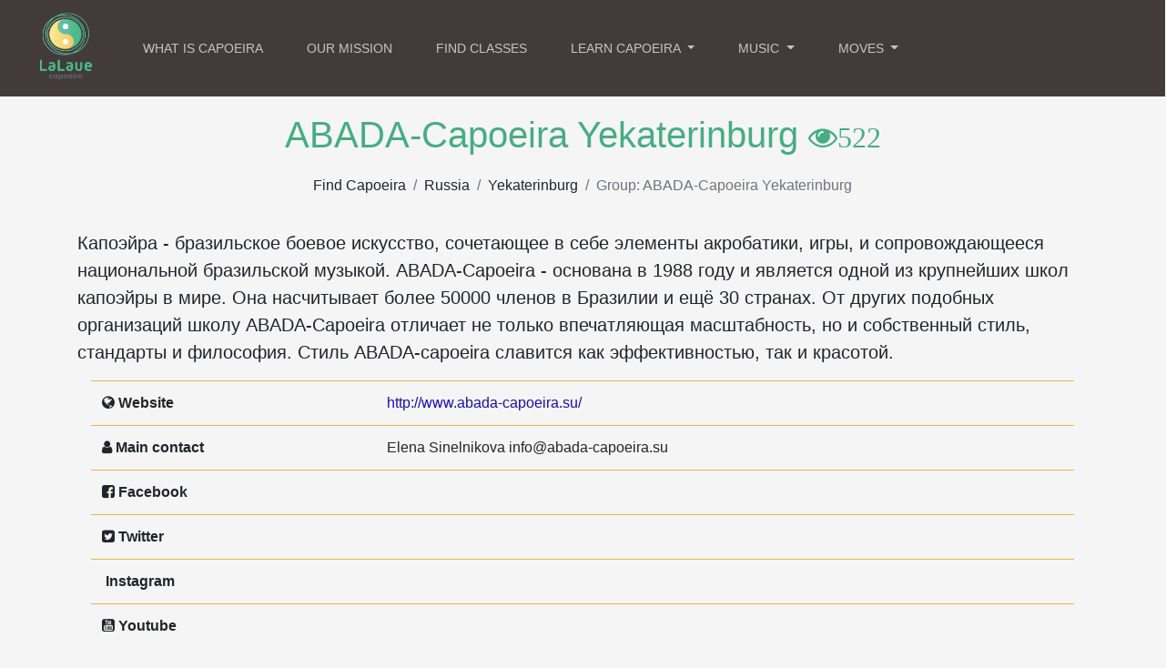

--- FILE ---
content_type: text/html; charset=utf-8
request_url: https://lalaue.com/yekaterinburg/abada-capoeira-yekaterinburg/
body_size: 23529
content:


<!DOCTYPE html>
<html>

<head>
    
    <meta charset="UTF-8">
    
    <title> ABADA-Capoeira Yekaterinburg in Yekaterinburg, Russia. Capoeira group and classes </title>

    <meta name="description" content=" Капоэйра - бразильское боевое искусство, сочетающее в себе элементы акробатики, игры, и сопровождающееся национальной бразильской музыкой.


ABADA-Capoeira - основана в 1988 году и является одной из крупнейших школ капоэйры в мире. Она насчитывает более 50000 членов в Бразилии и ещё 30 странах. От других подобных организаций школу ABADA-Capoeira отличает не только впечатляющая масштабность, но и собственный стиль, стандарты и философия. Стиль ABADA-capoeira славится как эффективностью, так и красотой.
" />
    <meta name="keywords" content="Capoeira, capoeira history, Capoeira Music, capoeira classes, capoeira events" />
    <!-- https://ogp.me/#types -->
    <meta property="og:type" content="article" />
    <meta property="og:title" content=" ABADA-Capoeira Yekaterinburg in Yekaterinburg, Russia. Capoeira group and classes " />
    <meta property="og:image" content="https://lalaue-live-django.s3.amazonaws.com/static/images/bimba_01.png" />
    <meta property="og:locale" content="en_GB" />

    <meta http-equiv="Content-Type" content="text/html; charset=UTF-8"/>
    <meta name="viewport" content="width=device-width, initial-scale=1">

    <link rel="stylesheet" href="https://cdn.jsdelivr.net/npm/bootstrap@4.5.3/dist/css/bootstrap.min.css" integrity="sha384-TX8t27EcRE3e/ihU7zmQxVncDAy5uIKz4rEkgIXeMed4M0jlfIDPvg6uqKI2xXr2" crossorigin="anonymous">
    <link rel="stylesheet" href="https://cdnjs.cloudflare.com/ajax/libs/font-awesome/4.7.0/css/font-awesome.min.css">
    <link rel="stylesheet prefetch" type="text/css" href="https://lalaue-live-django.s3.amazonaws.com/static/css/upgrade.css" >

    <script src="https://cdnjs.cloudflare.com/ajax/libs/prefixfree/1.0.7/prefixfree.min.js"></script>
    <script src="https://ajax.googleapis.com/ajax/libs/jquery/1.11.1/jquery.min.js"></script>
    <script src="https://cdn.jsdelivr.net/npm/popper.js@1.16.1/dist/umd/popper.min.js" integrity="sha384-9/reFTGAW83EW2RDu2S0VKaIzap3H66lZH81PoYlFhbGU+6BZp6G7niu735Sk7lN" crossorigin="anonymous"></script>
    <script src="https://stackpath.bootstrapcdn.com/bootstrap/4.5.2/js/bootstrap.min.js" integrity="sha384-B4gt1jrGC7Jh4AgTPSdUtOBvfO8shuf57BaghqFfPlYxofvL8/KUEfYiJOMMV+rV" crossorigin="anonymous"></script>
    <!-- HTML5 Shim and Respond.js IE8 support of HTML5 elements and media queries -->
    <!-- WARNING: Respond.js doesn't work if you view the page via file:// -->
    <!--[if lt IE 9]>
            <script src="https://oss.maxcdn.com/libs/html5shiv/3.7.0/html5shiv.js"></script>
            <script src="https://oss.maxcdn.com/libs/respond.js/1.4.2/respond.min.js"></script>
        <![endif]-->
    <meta name="google-site-verification" content="ToIIWIXcislKxSXff5ltX20ch32ZQM0LCCHNDMxcaVE" />
    <link rel="shortcut icon" href="https://lalaue-live-django.s3.amazonaws.com/static/favicon.ico">

    <!-- Google tag (gtag.js) -->
    <script async src="https://www.googletagmanager.com/gtag/js?id=G-77NLKEQZBB"></script>
    <script>
      window.dataLayer = window.dataLayer || [];
      function gtag(){dataLayer.push(arguments);}
      gtag('js', new Date());

      gtag('config', 'G-77NLKEQZBB');
    </script>

</head>

<body class="grey overflow-auto">

    <header>

        <div class="container">
            
            <nav class="navbar navbar-expand-lg fixed-top navbar-dark bg-dark brown-bg">

                <!-- MOBILE VIEW-->
                <a class="navbar-brand mr-3 d-lg-none" href="/">
                    <img src="https://lalaue-live-django.s3.amazonaws.com/static/images/logo.png" width="90" height="90" alt="" class="d-inline-block align-top" >
                </a>

                <!-- DESKTOP VIEW -->
                <a class="navbar-brand ml-4 mr-3 d-none d-lg-block" href="/">
                    <img src="https://lalaue-live-django.s3.amazonaws.com/static/images/logo.png" width="90" height="90" alt="" class="d-inline-block align-top" >
                </a>

                <button class="navbar-toggler mr-3"

                    type="button" data-toggle="collapse" data-target="#navbarSupportedContent" 
                    aria-controls="navbarSupportedContent" aria-expanded="false" aria-label="Toggle navigation"
                    >
                    <span class="navbar-toggler-icon"></span>

                </button>

                <div class="collapse navbar-collapse mr-4" id="navbarSupportedContent">

                    <ul class="navbar-nav mr-auto">

                        <li class="nav-item px-3">
                            <a class="nav-link" href="/capoeira/" >WHAT IS CAPOEIRA</a>
                        </li>

                        <li class="nav-item px-3">
                            <a class="nav-link" href="/capoeira/our-mission/" >OUR MISSION</a>
                        </li>

                        <li class="nav-item px-3">
                            <a class="nav-link" href="/find-capoeira/" >FIND CLASSES</a>
                        </li>

                        <li class="nav-item dropdown px-3">

                            <a class="nav-link dropdown-toggle" href="/learn-capoeira/" role="button" data-toggle="dropdown" aria-haspopup="true" aria-expanded="false">
                                LEARN CAPOEIRA
                            </a>
                            <div class="dropdown-menu" aria-labelledby="navbarDropdown">
                                <a class="dropdown-item" href="/learn-capoeira-kids/">Kids</a> 
                                <a class="dropdown-item" href="/learn-capoeira-health-lifestyle/" >Health & Lifestyle</a> 
                                <a class="dropdown-item" href="/learn-capoeira-history-culture/" >History & Culture</a>
                                <a class="dropdown-item" href="/learn-capoeira-media/" >Media</a>
                                <a class="dropdown-item" href="/moves/" >Moves & Workouts</a>
                                <a class="dropdown-item" href="/learn-capoeira-people/" >People</a>
                                <a class="dropdown-item" href="/capoeira-schools/" >Schools</a>                 
                                <a class="dropdown-item" href="/learn-capoeira-styles/" >Styles</a>
                              
                                <div class="dropdown-divider"></div>
                                <a class="dropdown-item" href="/learn-capoeira-glossary/">Glossary</a>
                            </div>

                        </li>

                        <li class="nav-item dropdown px-3">

                            <a class="nav-link dropdown-toggle" href="/capoeira-music/" role="button" data-toggle="dropdown" aria-haspopup="true" aria-expanded="false">
                                MUSIC
                            </a>
                            <div class="dropdown-menu" aria-labelledby="navbarDropdown">
                                <a class="dropdown-item" href="/capoeira-music/corridos/" >Corridos</a>
                                <a class="dropdown-item" href="/capoeira-music/ladainhas/" >Ladainhas</a>
                                <a class="dropdown-item" href="/capoeira-music/maculele/" >Maculele</a>
                                <a class="dropdown-item" href="/capoeira-music/quadras/" >Quadras</a>
                                <a class="dropdown-item" href="/capoeira-music/samba-de-roda/" >Samba De Roda</a>
                                <a class="dropdown-item" href="/capoeira-music/toques/" >Toques</a>
                                <div class="dropdown-divider"></div>
                                <a class="dropdown-item" href="/capoeira-music/">All Songs</a>
                            </div>

                        </li>

                        <li class="nav-item dropdown px-3">

                            <a class="nav-link dropdown-toggle" href="/moves/" role="button" data-toggle="dropdown" aria-haspopup="true" aria-expanded="false">
                                MOVES
                            </a>
                            <div class="dropdown-menu" aria-labelledby="navbarDropdown">
                                <a class="dropdown-item" href="/moves/beginner/">Beginner Moves</a>
                                <a class="dropdown-item" href="/moves/intermediate/">Intermediate Moves</a>
                                <a class="dropdown-item" href="/moves/advanced/">Advanced Moves</a>
                                <div class="dropdown-divider"></div>
                                <a class="dropdown-item" href="/moves/">Learn Basics</a>
                                <div class="dropdown-divider"></div>
                                <a class="dropdown-item" href="/moves/all-moves/ " >All Moves</a>
                                <a class="dropdown-item" href="/moves/defense/ " >Defensive</a>
                                <a class="dropdown-item" href="/moves/floreios/ " >Floreios</a>
                                <a class="dropdown-item" href="/moves/headbutts/ " >Headbutts</a>
                                <a class="dropdown-item" href="/moves/kicks/ " >Kicks</a>
                                <a class="dropdown-item" href="/moves/mobility-and-stretching/ " >Mobility & Stretching</a>
                                <a class="dropdown-item" href="/moves/movement/ " >Movements</a>
                                <a class="dropdown-item" href="/moves/strikes/ " >Strikes</a>
                                <a class="dropdown-item" href="/moves/takedowns/ " >Takedowns</a>
                            </div>

                        </li>

                    </ul>
                               
<!--                     
                        <div class="nav-item">
                            <a class="nav-link px-3 nav-link-color" href="/u/login/" >LOGIN</a>
                        </div>
                        <div class="nav-item">
                            <a class="nav-link px-3 nav-link-color" href="/u/register/" >REGISTER</a>
                        </div>
                      -->
                   

                </div> 

            </nav>

        </div>

    </header>

    <div class="container-fluid">

        <!-- this is placed in navbar to success message can be seen from any template -->
        

        

    <div class="container-md con-body">

        <div class="col-md-12">

            <div class="search-results-header">

                <h1 class="inline secondary-color pt-4 hero-header-1">
                    ABADA-Capoeira Yekaterinburg                  
                    <small>
                        <i class="fa fa-eye " aria-hidden="true">522</i>
                    </small>
                </h1>

            </div>

            <center>
    <nav aria-label="breadcrumb text-center">

        <ol class="breadcrumb">
            <li class="breadcrumb-item"> 
                <a href="/find-capoeira/">
                    Find Capoeira                               
                </a>
            </li>
            <li class="breadcrumb-item">  
                <a href="/country/russia/">
                    Russia                                
                </a>
            </li>
            <li class="breadcrumb-item">   
                <a href="/city/yekaterinburg/">
                    Yekaterinburg                                
                </a>
            </li>
            <li class="breadcrumb-item active" aria-current="page">  
                Group: ABADA-Capoeira Yekaterinburg                          
            </li>
        </ol>

    </nav>
</center>

            


            <p class="lead pt-2">
                Капоэйра - бразильское боевое искусство, сочетающее в себе элементы акробатики, игры, и сопровождающееся национальной бразильской музыкой.


ABADA-Capoeira - основана в 1988 году и является одной из крупнейших школ капоэйры в мире. Она насчитывает более 50000 членов в Бразилии и ещё 30 странах. От других подобных организаций школу ABADA-Capoeira отличает не только впечатляющая масштабность, но и собственный стиль, стандарты и философия. Стиль ABADA-capoeira славится как эффективностью, так и красотой.

            </p>

            <div class="col-sm-12">
                        
                <table class="table">

                    <tbody>

                        <tr>
                            <th>
                                <i class="fa fa-globe icon-style"></i> Website
                            </th>
                            <td>
                                <a class="link" target="_blank" href="http://www.abada-capoeira.su/">
                                    <span class="icon-text">http://www.abada-capoeira.su/</span>
                                </a>
                            </td>
                        </tr>

                        <tr>
                            <th>
                                <i class="fa fa-user icon-style"></i> Main contact
                            </th>
                            <td>
                                <span class="icon-text">Elena Sinelnikova info@abada-capoeira.su</span>
                            </td>
                        </tr>

                        <tr>
                            <th>
                                <i class="fa fa-facebook-square icon-style" aria-hidden="true"></i> Facebook
                            </th>
                            <td>
                                <a class="link" target="_blank" href="">
                                    <span class="icon-text"></span>
                                </a>
                            </td>
                        </tr>  

                        <tr>
                            <th>
                                <i class="fa fa-twitter-square icon-style" aria-hidden="true"></i> Twitter
                            </th>
                            <td>
                                <a class="link" target="_blank" href="">
                                    <span class="icon-text"></span>
                                </a>
                            </td>
                        </tr>   

                        <tr>
                            <th>
                                <i class="fa fa-instagram-square icon-style" aria-hidden="true"></i> Instagram
                            </th>
                            <td>
                                <a class="link" target="_blank" href="">
                                    <span class="icon-text"></span>
                                </a>
                            </td>
                        </tr>    

                        <tr>
                            <th>
                                <i class="fa fa-youtube-square icon-style" aria-hidden="true"></i> Youtube
                            </th>
                            <td>
                                <a class="link" target="_blank" href="">
                                    <span class="icon-text"></span>
                                </a>
                            </td>
                        </tr>    

                    </tbody>

                </table>

            </div>
        
            <h2 class="inline secondary-color hero-header-1 pt-3">
                Classes & Events 
            </h2>
           
            <div class="row"></div>

            

                <table class="table">
                    <thead>
                        <tr class="tertiary-color">
                            <th scope="col">Days</th>
                            <th scope="col">Location</th>
                            <th scope="col">Class Type</th>
                            <th scope="col">Time</th>
                        </tr>
                    </thead>
                    <tbody>
                

                    <tr scope="row">
                        <td> Monday </td>
                        <td> Capoeira Class </td>
                        <td> None </td> 
                        <td> 7 p.m. - 9 p.m. </td>
                    </tr>

                

                    <tr scope="row">
                        <td> Tuesday </td>
                        <td> Capoeira Class </td>
                        <td> None </td> 
                        <td> 7:50 p.m. - 9:50 p.m. </td>
                    </tr>

                

                    <tr scope="row">
                        <td> Wednesday </td>
                        <td> Capoeira Class </td>
                        <td> None </td> 
                        <td> 7 p.m. - 9 p.m. </td>
                    </tr>

                

                    <tr scope="row">
                        <td> Thursday </td>
                        <td> Capoeira Class </td>
                        <td> None </td> 
                        <td> 7:50 p.m. - 9:50 p.m. </td>
                    </tr>

                

                    <tr scope="row">
                        <td> Saturday </td>
                        <td> Capoeira Class </td>
                        <td> None </td> 
                        <td> 5:30 p.m. - 7:30 p.m. </td>
                    </tr>

                

                    <tr scope="row">
                        <td> Saturday </td>
                        <td> Capoeira Class (acrobats) </td>
                        <td> None </td> 
                        <td> 4 p.m. - 6 p.m. </td>
                    </tr>

                
                    </tbody>
                </table>
            

        </div>

    </div>

</div>



    </div>

    <div class="container-fluid">
        
        <div class="row mt-3"></div>
        <div class="no-gutters mx-n3 beige py-5 mb-n5">
            <center>
                <h4 class="secondary-color text-center px-2">
                    Join us in our fight to end slavery and help us promote capoeira
                </h4>
                <a href="/moves/">
                    <button class="btn btn-warning">
                        Start Learning Capoeira
                    </button>
                </a>
            </center>  
        </div>

    </div>

    <div class="container-fluid p-0 overflow-hidden">  

        <footer class="mainfooter pt-3">

                <div class="row">

                    <div class="col-lg-12">                   
                        <ul class="list-unstyled">
                            <li>Stay Connected</li>
                            <li>
                                <center>
                                    <a href="https://www.instagram.com/lalaue.capoeira/" target="_blank"><i class="fa fa-instagram fa-2x tertiary-color icon-spacing"></i></a>
                                    <a href="https://twitter.com/lalaue_capoeira" target="_blank"><i class="fa fa-twitter fa-2x  tertiary-color icon-spacing" ></i></a>
                                    <a href="https://www.facebook.com/lalaue.capoeira" target="_blank"><i class="fa fa-facebook fa-2x tertiary-color icon-spacing"></i></a>
                                    <a href="https://www.youtube.com/lalauecom" target="_blank"><i class="fa fa-youtube-play fa-2x tertiary-color icon-spacing"></i></a>
                                </center>
                            </li>
                        </ul>
                    </div>

                    <div class="col-md-4 pb-3">
                        <div class="footer-pad">
                            <h4>ABOUT US</h4>
                            <ul class="list-unstyled">
                                <li><a href="/capoeira/our-mission/">Our Mission</a></li>
                            </ul>
                        </div>
                    </div>
          
                    <div class="col-md-4">

                        <div class="footer-pad">
                            <h4>CAPOEIRA</h4>
                            <ul class="list-unstyled">
                                <li><a href="/learn-capoeira-history-culture/">History & Culture</a></li>
                                <li><a href="/learn-capoeira-people/">People</a></li>
                                <li><a href="/learn-capoeira-health-lifestyle/">Health & Lifestyles</a></li>
                                <li><a href="/moves/">Moves & Workouts</a></li>
                                <li><a href="/learn-capoeira-media/">Media</a></li>
                                <li><a href="/learn-capoeira-glossary/">Glossary</a></li>
                            </ul>
                        </div>

                    </div>

                </div>

                <div class="row">

                    <div class="col-xs-10 offset-xs-1 copy px-4">
                        <p class="text-center">
                            &copy; Copyright 2017 - 2026 - The material on this site may not be reproduced, distributed, transmitted, cached or otherwise used, except with the prior written permission of La-Laue.
                        </p>
                    </div>

                </div>

            </div>

        </footer>

    </div>

</body>
<script type="text/javascript">

    /* Set the width of the sidebar to 250px and the left margin of the page content to 250px */
    function openNav() {

      document.getElementById("mySidebar").style.width = "400px";
      document.getElementById("main").style.marginLeft = "400px";

    }

    /* Set the width of the sidebar to 0 and the left margin of the page content to 0 */
    function closeNav() {

        document.getElementById("mySidebar").style.width = "0";
        document.getElementById("main").style.marginLeft = "0";

    }

    $('.dropdown-menu a.dropdown-toggle').on('mouseover', function(e) {

        if (!$(this).next().hasClass('show')) {
            $(this).parents('.dropdown-menu').first().find('.show').removeClass('show');
        }

        var $subMenu = $(this).next('.dropdown-menu');
        $subMenu.toggleClass('show');

        $(this).parents('li.nav-item.dropdown.show').on('hidden.bs.dropdown', function(e) {
            $('.dropdown-submenu .show').removeClass('show');
        });

        return false;
    });

</script>
<script type="text/javascript">

    (function(i,s,o,g,r,a,m){i['GoogleAnalyticsObject']=r;i[r]=i[r]||function(){
    (i[r].q=i[r].q||[]).push(arguments)},i[r].l=1*new Date();a=s.createElement(o),
    m=s.getElementsByTagName(o)[0];a.async=1;a.src=g;m.parentNode.insertBefore(a,m)
    })(window,document,'script','//www.google-analytics.com/analytics.js','ga');

    ga('create', 'UA-72528444-1', 'auto');
    ga('send', 'pageview');

</script>
</html>
